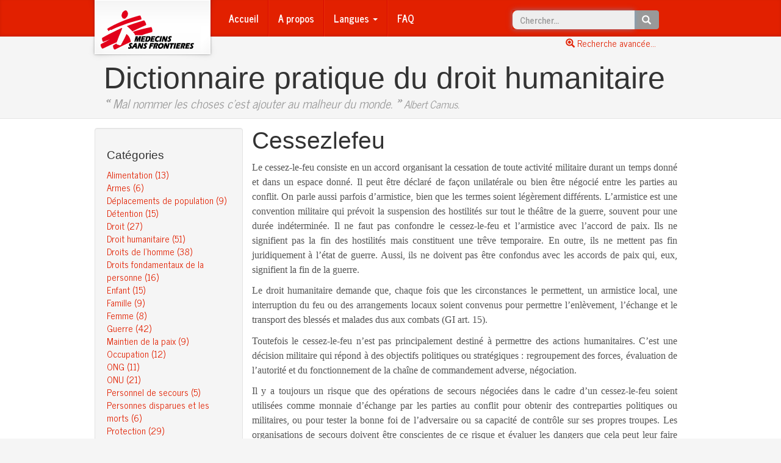

--- FILE ---
content_type: text/html; charset=utf-8
request_url: https://dictionnaire-droit-humanitaire.org/content/article/2/cessez-le-feu/
body_size: 28177
content:




<!DOCTYPE html>
<html  lang=fr>
    <head>
        <meta charset="utf-8">
        <meta http-equiv="X-UA-Compatible" content="IE=edge">
        <meta name="viewport" content="width=device-width, initial-scale=1">
        <meta name="version" content="1.14.0">
        <title>Médecins Sans Frontières | Dictionnaire pratique du droit humanitaire</title>

        <link href="/s/contentManagement/3rd-party/bootstrap-3.3.2/css/bootstrap.min.css" rel="stylesheet">
        <link href="/s/contentManagement/3rd-party/bootstrap-journal-template/bootstrap.min.css" rel="stylesheet">
        <link href="/s/contentManagement/dist/css/msf-theme.css" rel="stylesheet">
        <link href="/s/contentManagement/3rd-party/flag-icon-css/css/flag-icon.min.css" rel="stylesheet">
        
        <script src="/s/cookielaw/js/cookielaw.js"></script>

        <style type="text/css">
        @media all and (-ms-high-contrast: none), (-ms-high-contrast: active) {
          /* If IE10+ */
          #typeahead-quicksearch{
            line-height: 0.5em;
          }
        }
        </style>

        
        

        <!--[if lt IE 9]>
          <script src="/s/contentManagement/3rd-party/html5shiv-3.7.2/html5shiv.min.js"></script>
          <script src="/s/contentManagement/3rd-party/respond-1.4.2/respond.min.js"></script>
        <![endif]-->

    </head>
    <body role="document" class="  ">
    
    





    

      
<!-- Google Tag Manager -->
<noscript><iframe src="//www.googletagmanager.com/ns.html?id=GTM-NN28W5"
height="0" width="0" style="display:none;visibility:hidden"></iframe></noscript>
<script>(function(w,d,s,l,i){w[l]=w[l]||[];w[l].push({'gtm.start':
new Date().getTime(),event:'gtm.js'});var f=d.getElementsByTagName(s)[0],
j=d.createElement(s),dl=l!='dataLayer'?'&l='+l:'';j.async=true;j.src=
'//www.googletagmanager.com/gtm.js?id='+i+dl;f.parentNode.insertBefore(j,f);
})(window,document,'script','dataLayer','GTM-NN28W5');</script>
<!-- End Google Tag Manager -->
      
    

    <div class="msf-masthead">
      <div class="container">
        

          



<nav class="navbar navbar-default msf-navbar">
  <div class="container-fluid">
    <!-- Brand and toggle get grouped for better mobile display -->
    <div class="navbar-header">
      <button type="button" class="navbar-toggle collapsed" data-toggle="collapse" data-target="#bs-example-navbar-collapse-1">
        <span class="sr-only">Basculer le menu</span>
        <span class="icon-bar"></span>
        <span class="icon-bar"></span>
        <span class="icon-bar"></span>
      </button>
      <a class="navbar-brand" href="/content/index/" title="Médecins Sans Frontières">
          
            
              <img src="https://storage-ddh-prod.s3.fr-par.scw.cloud/logo-fr.png" alt="Médecins Sans Frontières">
            
          
      </a>
    </div>

    <!-- Collect the nav links, forms, and other content for toggling -->
    <div class="collapse navbar-collapse" id="bs-example-navbar-collapse-1">
      <ul class="nav navbar-nav">

      
        <li><a href="/content/index/">Accueil</a></li>
      

      
        <li><a href="/content/page/about">A propos</a></li>
      

      <li class="dropdown">
          <a href="#" class="dropdown-toggle" data-toggle="dropdown" role="button" aria-expanded="false">Langues <span class="caret"></span></a>
          <ul class="dropdown-menu" role="menu">
            
                
                <li><a href="http://ar.guide-humanitarian-law.org"><span class="flag-icon flag-icon-"></span> Arabic</a></li>
                
            
                
                <li><a href="http://dictionnaire-droit-humanitaire.org"><span class="flag-icon flag-icon-fr"></span> Français</a></li>
                
            
                
                <li><a href="http://guide-humanitarian-law.org"><span class="flag-icon flag-icon-gb"></span> English</a></li>
                
            
                
                <li><a href="http://slovar-gumanitarnogo-prava.org"><span class="flag-icon flag-icon-ru"></span> Russe</a></li>
                
            
          </ul>
      </li>

      
        <li><a href="/content/page/faq">FAQ</a></li>
      

      </ul>
      <form class="navbar-form navbar-right hidden-xs" role="search" action="/content/search/" method="POST">
          <div class="form-group">
            <div class="input-group">
            <input type='hidden' name='csrfmiddlewaretoken' value='qYRW84ioutnAST5xcp5wT9Db3rFwuQoP' />
              <input class="form-control typeahead" type="text" placeholder="Chercher..." id="typeahead-quicksearch" name="query" disabled>
              <span class="input-group-btn">
                <button class="btn btn-default" type="button"><span class="glyphicon glyphicon-search"></span></button>
              </span>
            </div>
          </div>
      </form>
    </div><!-- /.navbar-collapse -->
  </div><!-- /.container-fluid -->
</nav>
          <!--
          
          -->
        
      </div><!-- /.container -->
    </div><!-- /.msf-masthead -->

    <div class="link-advanced-search">
      <div class="container">
        <div class="container-fluid">
          <a href="/content/search/"><span class="glyphicon glyphicon-zoom-in"></span> Recherche avancée...</a>
        </div>
      </div>
    </div>

    <div class="msf-header">
      <div class="container">
        <h1 class="msf-title">Dictionnaire pratique du droit humanitaire</h1>
        <p class="lead msf-quote"><b>«</b> Mal nommer les choses c’est ajouter au malheur du monde. <b>»</b> <small>Albert Camus.</small></p>
      </div><!-- /.container -->
    </div><!-- /.msf-header -->

    <div class="msf-main-content">

      <div class="container">

        <form class="visible-xs-block" role="search" action="/content/search/" method="POST">
            <div class="form-group">
              <div class="input-group">
                <input type='hidden' name='csrfmiddlewaretoken' value='qYRW84ioutnAST5xcp5wT9Db3rFwuQoP' />
                <input class="form-control typeahead" type="text" placeholder="Chercher..." id="typeahead-quicksearch-sm" name="query" style="height: 40px;" disabled>
                <span class="input-group-btn">
                  <button class="btn btn-default" type="button"><span class="glyphicon glyphicon-search"></span></button>
                </span>
              </div>
            </div>
            <a href="/content/search/">Recherche avancée</a>
        </form>

        <div class="row">
        
          <div class="col-sm-3 msf-sidebar well bs-component">

            <div class="sidebar-module">
              <h4>Catégories</h4>
              <ol class="list-unstyled">
                
                  <li><a href="/content/category/27-alimentation/">Alimentation (13)</a></li>
                
                  <li><a href="/content/category/28-armes/">Armes (6)</a></li>
                
                  <li><a href="/content/category/29-deplacements-de-population/">Déplacements de population (9)</a></li>
                
                  <li><a href="/content/category/30-detention/">Détention (15)</a></li>
                
                  <li><a href="/content/category/31-droit/">Droit (27)</a></li>
                
                  <li><a href="/content/category/32-droit-humanitaire/">Droit humanitaire (51)</a></li>
                
                  <li><a href="/content/category/33-droits-de-lhomme/">Droits de l’homme (38)</a></li>
                
                  <li><a href="/content/category/34-droits-fondamentaux-de-la-personne/">Droits fondamentaux de la personne (16)</a></li>
                
                  <li><a href="/content/category/35-enfant/">Enfant (15)</a></li>
                
                  <li><a href="/content/category/36-famille/">Famille (9)</a></li>
                
                  <li><a href="/content/category/37-femme/">Femme (8)</a></li>
                
                  <li><a href="/content/category/38-guerre/">Guerre (42)</a></li>
                
                  <li><a href="/content/category/39-maintien-de-la-paix/">Maintien de la paix (9)</a></li>
                
                  <li><a href="/content/category/40-occupation/">Occupation (12)</a></li>
                
                  <li><a href="/content/category/41-ong/">ONG (11)</a></li>
                
                  <li><a href="/content/category/42-onu/">ONU (21)</a></li>
                
                  <li><a href="/content/category/43-personnel-de-secours/">Personnel de secours (5)</a></li>
                
                  <li><a href="/content/category/44-personnes-disparues-et-les-morts/">Personnes disparues et les morts (6)</a></li>
                
                  <li><a href="/content/category/45-protection/">Protection (29)</a></li>
                
                  <li><a href="/content/category/46-refugies/">Réfugiés (11)</a></li>
                
                  <li><a href="/content/category/47-sante/">Santé (15)</a></li>
                
                  <li><a href="/content/category/48-secours/">Secours (18)</a></li>
                
                  <li><a href="/content/category/49-securite-collective/">Sécurité collective (16)</a></li>
                
                  <li><a href="/content/category/50-violation-du-droit/">Violation du droit (46)</a></li>
                
              </ol>
            </div>

            <div class="sidebar-module">
              <h4>Index</h4>
              <ol class="list-unstyled">
                <li><a href="/content/alias/all/">Alias</a></li>
                <li><a href="/content/index/a-z/">Index alphabétique</a></li>
                <li><a href="/content/conventions/all/">Conventions internationales</a></li>
                <li><a href="/content/conventions/all-countries/">Conventions ratifiées par pays</a></li>
                <li><a href="/content/search/">Recherche avancée</a></li>
              </ol>
            </div>


            <div class="sidebar-module">
              <h4>Autres</h4>
              <ol class="list-unstyled">
                <li><a href="/content/page/Auteurs_et_intervenants">Auteurs et intervenants</a></li>
              </ol>
            </div>

          </div><!-- /.msf-sidebar -->

          <div class="col-sm-9 msf-main">
            
  <div class="section" id="cessezlefeu">
<h1>Cessezlefeu</h1>
<p>Le cessez-le-feu consiste en un accord organisant la cessation de toute activité militaire durant un temps donné et dans un espace donné. Il peut être déclaré de façon unilatérale ou bien être négocié entre les parties au conflit. On parle aussi parfois d’armistice, bien que les termes soient légèrement différents. L’armistice est une convention militaire qui prévoit la suspension des hostilités sur tout le théâtre de la guerre, souvent pour une durée indéterminée. Il ne faut pas confondre le cessez-le-feu et l’armistice avec l’accord de paix. Ils ne signifient pas la fin des hostilités mais constituent une trêve temporaire. En outre, ils ne mettent pas fin juridiquement à l’état de guerre. Aussi, ils ne doivent pas être confondus avec les accords de paix qui, eux, signifient la fin de la guerre.</p>
<p>Le droit humanitaire demande que, chaque fois que les circonstances le permettent, un armistice local, une interruption du feu ou des arrangements locaux soient convenus pour permettre l’enlèvement, l’échange et le transport des blessés et malades dus aux combats (GI art. 15).</p>
<p>Toutefois le cessez-le-feu n’est pas principalement destiné à permettre des actions humanitaires. C’est une décision militaire qui répond à des objectifs politiques ou stratégiques : regroupement des forces, évaluation de l’autorité et du fonctionnement de la chaîne de commandement adverse, négociation.</p>
<div class="admonition warning">

<p class="last">Il y a toujours un risque que des opérations de secours négociées dans le cadre d’un cessez-le-feu soient utilisées comme monnaie d’échange par les parties au conflit pour obtenir des contreparties politiques ou militaires, ou pour tester la bonne foi de l’adversaire ou sa capacité de contrôle sur ses propres troupes. Les organisations de secours doivent être conscientes de ce risque et évaluer les dangers que cela peut leur faire courir sur le terrain. L’aide humanitaire ne doit pas être conditionnelle.</p>
</div>
<p>▸ <a class="reference external" href="/content/article/2/paix">Paix</a> ▹ <a class="reference external" href="/content/article/2/guerre">Guerre</a> .</p>
</div>

  
    <div class="panel panel-default">
      <div class="panel-heading">
        <h3 class="panel-title">
        
            Article également référencé dans la catégorie suivante :
        
        </h3>
      </div>
      <div class="panel-body">
        <ul>
        
            <li><a href="/content/category/38-guerre/">Guerre (42)</a></li>
        
        </ul>
      </div>
    </div>
  



          </div><!-- /.msf-main -->

          
        </div><!-- /.row -->

      </div><!-- /.container -->
    </div><!-- /.msf-main-content -->

    <footer class="msf-footer">
      

        





  
    <div class="container" style="background-image: url(https://storage-ddh-prod.s3.fr-par.scw.cloud/logo-fr.png);">
  


    <p>Médecins Sans Frontières - Tous droits réservés</p>
    <div class="row">
        
        <div class="col-md-4">
            <h4>&nbsp;</h4>
            <address>
                14-34 avenue Jean Jaurès<br />75019 - Paris<br />Tel: +33 (0)1 40 21 29 29
            </address>
        </div>
        
        <div class="col-md-4">
            <h4>Suivez MSF sur les réseaux sociaux</h4>
            <div class="socicon">
                
                    <a href="http://www.facebook.com/medecins.sans.frontieres" target="_blank" title="Facebook">
                        <img alt="Facebook icon"
                             src="/s/contentManagement/dist/img/socicon/facebook.png"
                             height="35" width="35" class="hvr-grow">
                    </a>
                
                    <a href="http://twitter.com/MSF_france" target="_blank" title="Twitter">
                        <img alt="Twitter icon"
                             src="/s/contentManagement/dist/img/socicon/twitter.png"
                             height="35" width="35" class="hvr-grow">
                    </a>
                
                    <a href="http://www.dailymotion.com/msf" target="_blank" title="Dailymotion">
                        <img alt="Dailymotion icon"
                             src="/s/contentManagement/dist/img/socicon/dailymotion.png"
                             height="35" width="35" class="hvr-grow">
                    </a>
                
                    <a href="http://www.youtube.com/user/videosMSF" target="_blank" title="Youtube">
                        <img alt="Youtube icon"
                             src="/s/contentManagement/dist/img/socicon/youtube.png"
                             height="35" width="35" class="hvr-grow">
                    </a>
                
                    <a href="https://instagram.com/msf_france/" target="_blank" title="Instagram">
                        <img alt="Instagram icon"
                             src="/s/contentManagement/dist/img/socicon/instagram.png"
                             height="35" width="35" class="hvr-grow">
                    </a>
                
            </div>
        </div>
        
        <div class="col-md-4">
            <h4>MSF dans le monde</h4>
            <div class="form-group text-center">
                <select onchange="open_website(this);" class="form-control input-sm" id="OtherCountrySelector">
                    <option value="">
                      Sélectionner un pays
                    </option>
                    
                        <option value="http://www.msf.org.za/">
                            Afrique du Sud
                        </option>
                    
                        <option value="http://www.aerzte-ohne-grenzen.de/">
                            Allemagne
                        </option>
                    
                        <option value="http://www.msf.org.ar/">
                            Argentine
                        </option>
                    
                        <option value="http://www.msf.org.au/">
                            Australie
                        </option>
                    
                        <option value="http://www.aerzte-ohne-grenzen.at">
                            Autriche
                        </option>
                    
                        <option value="http://www.azg.be/index.php?id=1&amp;L=1">
                            Belgique
                        </option>
                    
                        <option value="http://www.msf.org.br/">
                            Brésil
                        </option>
                    
                        <option value="http://www.msf.org/">
                            Bureau international
                        </option>
                    
                        <option value="http://www.msf.ca/fr">
                            Canada
                        </option>
                    
                        <option value="http://www.msf.or.kr/">
                            Corée du Sud
                        </option>
                    
                        <option value="http://www.msf.dk/">
                            Danemark
                        </option>
                    
                        <option value="http://www.msf-me.org/ar">
                            Emirats Arabes Unies
                        </option>
                    
                        <option value="http://www.msf.es/">
                            Espagne
                        </option>
                    
                        <option value="http://www.msf.gr/">
                            Grèce
                        </option>
                    
                        <option value="http://www.artsenzondergrenzen.nl/">
                            Hollande
                        </option>
                    
                        <option value="http://www.msf.org.hk">
                            Hong kong
                        </option>
                    
                        <option value="http://www.msfindia.in/">
                            Inde
                        </option>
                    
                        <option value="http://msf.fr/pezeshkane-bedone-marz.html">
                            Iran
                        </option>
                    
                        <option value="http://www.msf.ie/">
                            Irlande
                        </option>
                    
                        <option value="http://www.medicisenzafrontiere.it/">
                            Italie
                        </option>
                    
                        <option value="http://www.msf.or.jp/">
                            Japon
                        </option>
                    
                        <option value="http://www.msf.lu/">
                            Luxembourg
                        </option>
                    
                        <option value="http://www.legerutengrenser.no/">
                            Norvege
                        </option>
                    
                        <option value="http://www.lekari-bez-hranic.cz/">
                            République Tchèque
                        </option>
                    
                        <option value="http://www.msf.org.uk/">
                            Royaume-Uni
                        </option>
                    
                        <option value="http://ru.msf.org/">
                            Russie
                        </option>
                    
                        <option value="http://www.lakareutangranser.se/">
                            Suede
                        </option>
                    
                        <option value="http://www.msf.ch/">
                            Suisse
                        </option>
                    
                        <option value="http://www.doctorswithoutborders.org/">
                            USA
                        </option>
                    
                </select>
            </div>
        </div>
        
        
    </div>
    <p>
    <a href="/content/page/legal_information">Mentions Légales</a> - <a href="#">Retour en haut de page</a>
    </p>
</div>


<div class="modal fade" id="subscribeNewsletterModal" tabindex="-1" role="dialog" aria-labelledby="ModalLabel" aria-hidden="true">
  <div class="modal-dialog">
    <div class="modal-content">
      <div class="modal-header">
        <button type="button" class="close" data-dismiss="modal" aria-label="Close"><span aria-hidden="true">&times;</span></button>
        <h4 class="modal-title" id="ModalLabel">Abonnement à la newsletter</h4>
      </div>
      <div class="modal-body">
        <div class="alert alert-info display-on-info" role="alert">
            <p><strong>Veuillez patienter...</strong> Inscription en cours.</p>
        </div>
        <form>
          <div class="form-group display-on-error" style="display: none;">
            <div class="alert alert-danger" role="alert">
            </div>
            <div class="input-group">
              <div class="input-group-addon input-sm"><span class="glyphicon glyphicon-envelope"></span></div>
              <input type="text" class="form-control input-sm" id="InputEmailSubscribeNewsletterModal" placeholder="votre@email.com">
            </div>
          </div>
          <div class="alert alert-success display-on-success" style="display: none;" role="alert">
          </div>
        </form>
      </div>
      <div class="modal-footer display-on-info">
        <button type="button" class="btn btn-default" data-dismiss="modal">Annuler</button>
      </div>
      <div class="modal-footer display-on-error" style="display: none;">
        <button type="button" class="btn btn-default" data-dismiss="modal">Annuler</button>
        <button type="button" class="btn btn-primary" id="SubscribeFromModal">Valider</button>
      </div>
      <div class="modal-footer display-on-success" style="display: none;">
        <button type="button" class="btn btn-default" data-dismiss="modal">Fermer</button>
      </div>
    </div>
  </div>
</div>


        <!--
        
        -->

      

    </footer><!-- /.msf-footer -->

        <script src="/s/contentManagement/3rd-party/jquery-2.1.1/jquery.min.js"></script>

        <script src="/s/contentManagement/3rd-party/bootstrap-3.3.2/js/bootstrap.min.js"></script>

        <script src="/s/contentManagement/3rd-party/underscore-1.7.0/underscore-min.js"></script>
        <script src="/s/contentManagement/3rd-party/underscore-1.7.0/underscore.string.min.js"></script>
        <script src="/s/contentManagement/3rd-party/backbone-1.1.2/backbone-min.js"></script>
        <script src="/s/contentManagement/3rd-party/typeahead.js/dist/typeahead.jquery.js"></script>

        <script src="/s/contentManagement/dist/js/main.js"></script>


        
        


        <script type="text/javascript">
        // Avoid conflicts between underscore-min.js and underscore.string.min.js
        // _.str becomes a global variable if no module loading is detected
        // Mix in non-conflict functions to Underscore namespace
        _.mixin(_.str.exports());



        var substringMatcher = function(collection) {
          return function findMatches(pattern, callback) {
            var matches, substringRegex;

            // an array that will be populated with substring matches
            matches = [];

            // Allow non-accuented caracters to match
            pattern = pattern.toLowerCase();
            pattern = pattern.replace('\'', "[\’\']");
            pattern = pattern.replace('a', '[aàáâãä]');
            pattern = pattern.replace('e', '[eéèêë]');
            pattern = pattern.replace('i', '[iìíîï]');
            pattern = pattern.replace('o', '[oòóôõö]');
            pattern = pattern.replace('u', '[uùúûü]');
            pattern = pattern.replace('n', '[nñ]');
            pattern = pattern.replace('y', '[yÿ]');
            pattern = pattern.replace('c', '[cç]');

            // regex used to determine if a string contains the substring `pattern`
            substrRegex = new RegExp(pattern, 'i');

            // iterate through the pool of strings and for any string that
            // contains the substring `pattern`, add it to the `matches` array
            $.each(collection, function(i, item) {
              if (substrRegex.test(item.name)) {
                matches.push(item);
              }
            });
            callback(matches);
          };
        };

        var show_suggestion = function(strs) {
          return function obj_to_string(suggestion){
            return suggestion.name;
          };
        };

        $(function () {
          $.getJSON("/content/articles/quick-search-results.json", function(articles) {
            $.getJSON("/content/alias/quick-search-results.json", function(aliases) {
              $('#typeahead-quicksearch').typeahead({
                hint: true,
                highlight: true,
                minLength: 1,
              },
              {
                name: 'articles',
                source: substringMatcher(articles),
                display: show_suggestion(articles),
                templates: {
                  header: "<h3 class='collection-name'>Articles</h3>",
                  empty: "<div class='tt-no-result'>Aucun résultat dans les articles</div>",
                }
              },
              {
                name: 'aliases',
                source: substringMatcher(aliases),
                display: show_suggestion(aliases),
                templates: {
                  header: "<h3 class='collection-name'>Alias</h3>",
                  empty: "<div class='tt-no-result'>Aucun résultat dans les alias</div>",
                }
              });

              $('#typeahead-quicksearch').bind('typeahead:select', function(ev, suggestion) {
                document.location.href = suggestion.url;
              });
              $('#typeahead-quicksearch').removeAttr('disabled');
              $('#typeahead-quicksearch').focus();
              $('#typeahead-quicksearch-sm').removeAttr('disabled');
            });
          });

          $('#CookielawBanner .container').addClass("alert alert-warning")
        });
        </script>

        
        <script>
        $(function() {
          $('#subscribeNewsletterModal').on('show.bs.modal', function (event) {
            email = $('#InputEmailSubscribeNewsletter').val();
            $('#InputEmailSubscribeNewsletterModal').val(email);
            subscribe_to_newsletter(email);
          })
          $('#subscribeNewsletterModal').on('hide.bs.modal', function (event) {
            reset_modal();
          })
          $("#SubscribeFromModal").click( function()
             {
                email = $('#InputEmailSubscribeNewsletterModal').val();
                subscribe_to_newsletter(email);
             }
          );
        });        </script>
        

        
        

    





    

      
  


   
   <script type="text/javascript" src="https://cache.consentframework.com/js/pa/31967/c/qbWXt/stub" referrerpolicy="origin" charset="utf-8"></script>

   <script type="text/javascript" src="https://tag.analytics-helper.com/ans/ga?pa=31967&c=706&tid="></script>

   <script type="text/javascript" src="https://choices.consentframework.com/js/pa/31967/c/qbWXt/cmp" referrerpolicy="origin" charset="utf-8" async></script>
   
  </body>

</html>
